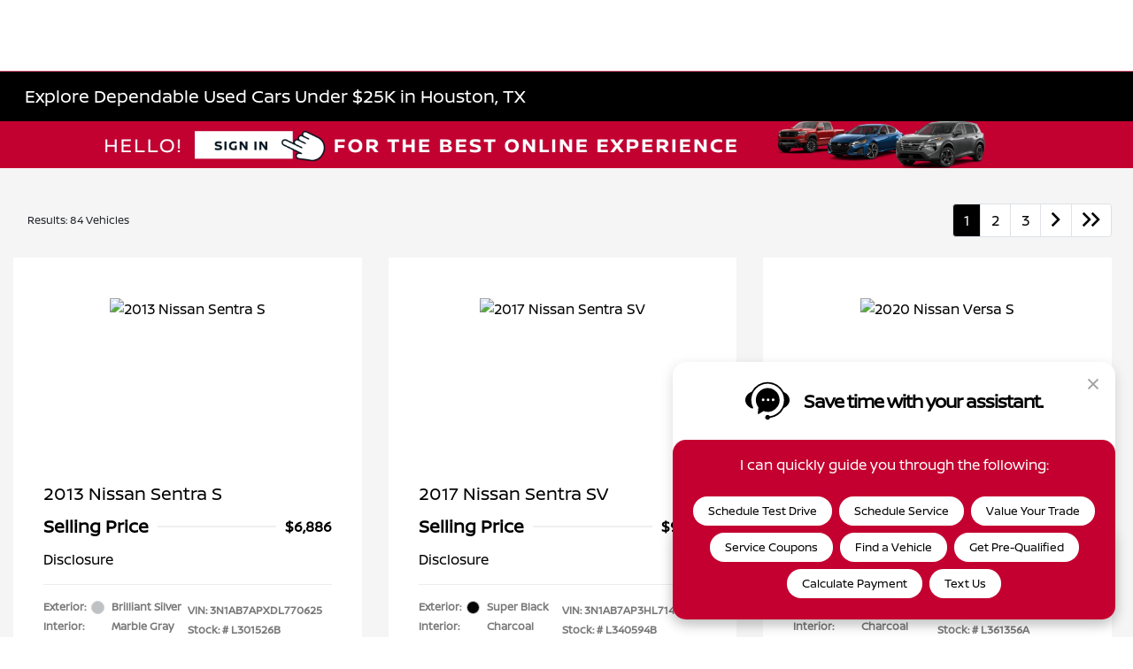

--- FILE ---
content_type: application/javascript
request_url: https://sdk.sister.tv/integrations/index_page.js
body_size: 1237
content:
/**
 * Redirector
 * Created by Ambrose on 5/9/17.
 * redirect to index_page_standard.js || ivana_index.js
 */
var script   = document.createElement("script");
var scriptSrc = 'https://sdk.sister.tv/integrations/index_page_standard.js';

//new player for earthmotorcars & round rock dealerships
if(	window.location.hostname.indexOf('earthmotorcars') !== -1

	|| window.location.hostname.indexOf('cabledahmerkia') !== -1
	|| window.location.hostname.indexOf('cabledahmerind') !== -1
	|| window.location.hostname.indexOf('rossdowning.com') !== -1
	|| window.location.hostname.indexOf('thekeyonline') !== -1
	){
    scriptSrc = 'https://sdk.sister.tv/integrations/ivana_index.js'; // testing iVana
}

if (document.getElementById('sistertech')){
	if (document.getElementById('sistertech').getAttribute("data-integration") === ""){
		var loc = window.location.hostname;
		//loc = loc.split('www.')[1].split('.com')[0];
		loc = loc.split('.')[1];
		if (window.location.hostname.split('.')[2] !== 'com'){
			loc = loc + '-'+window.location.hostname.split('.')[2];
		}

		document.getElementById('sistertech').setAttribute("data-integration",loc);
	}
}

script.src = scriptSrc;    // use this for linked script
document.head.appendChild(script);

--- FILE ---
content_type: application/javascript
request_url: https://sdk.sister.tv/integrations/index_page_standard.js
body_size: 63555
content:
/* global variables */
var vinsLimit = 20;
var traversedVins = [];
/**
 * Standard SRP
 * @constructor
 */
function ThumbnailIntegration() {
	var self = this;

	self.baseEsUrl = 'https://es-data-v2.sister.tv/vehicles/inventory/_search?size=100&q=';
	self.xmlconn_array = [];
	self.srpUtilitiesLoaded = false;
	
	self.vehicleLookupType = 'vin'; // vin or stock_no
	self.ignoreDealerID = false;  // Ignore ProjectID for ES search

	self.modal_iframe_width_max =  (window.innerWidth*0.9)|0;
	self.showModalButtonsOnSmallScreens = 0;
	self.refreshButtonsOnResize = true;

	self.baseImageWidth = 0;
	self.baseImageHeight = 0;
	self.previousVIN = "";
	self.previousVINImgCnt = 0;
	self.tEZTest = 0;
	self.project_id_real = "";
	self.initialPosXY = 60;


	self.pageWidth = 0;
	
	self.buttonStyles = {
		marginLeft: '0px',
		position: 'relative'
	};

	self.vehicleImageCount = {
		total: 0,
		ez360: 0
	};

	// default parameters for player
	self.iframeParameters = {
		header:'false',
		initmode: 'video',
		contact: 'false',
		compactMode:'false',
		galleryMode: 'gallery'
	};


	self.init = function() {
		if (document.body !== undefined && document.readyState === 'complete'){
			self.load_injector();
		} else {
			if (window.addEventListener){
				window.addEventListener( 'load', self.load_injector, false );
			} else if (window.attachEvent){
				window.attachEvent('onload', self.load_injector);
			}
		}
		if(self.srpUtilitiesLoaded == false) {
			self.ez360LoadSRPScript('https://sdk.sister.tv/integrations/global_srp_integrations/utilities/utilities.min.js', function() {
				self.srpUtilitiesLoaded = true;
			});
		}
		/* Check the url of the website to figure out the configs */
		let currentUrl = window.location.href;
        let domain = (new URL(currentUrl));
        domain = domain.hostname;
        var url = new URL(currentUrl);
        self.tEZTest = url.searchParams.get("EZTest");
		// self.ez360PlayerOnSRP("5N1AT3CA1MC823392","dondavisnissan_100424");
	};

	self.load_injector = function() {
		// temporary fix for infinitistuart_dealeron - Nov. 1, 2016
		if( document.getElementById('sistertech').getAttribute('data-integration').trim() === 'INFINITIstuart_dealeron'){
			document.getElementById('sistertech').setAttribute('data-integration', 'infinitistuart_dealeron');
		}
		
		if( document.getElementById('sistertech').getAttribute('data-projectid') === ''
			&& document.getElementById('sistertech').getAttribute('projectid') !== ''
			){
			document.getElementById('sistertech').setAttribute('data-projectid', document.getElementById('sistertech').getAttribute('projectid') );
		}
		
		var injector_script = document.getElementById('sistertech').getAttribute('data-integration').trim() + '.js';
		injector_script = injector_script.replace('%C3%AC' , ''); //%C3 %AC //%C3%AC
		injector_script = injector_script.replace('ì' , ''); //
		self.loadScript('https://sdk.sister.tv/integrations/index_integrations/'+injector_script, self.ready);
		self.appendStyles();
	
	};//inject main script to dealer`s inventory page


    /**
	 *	Callback function of loadScript(), called after Integration has been injected into page, and get the VinArray of current page
     * @returns {boolean} - True: vinArray got
     */
	self.ready = function() {

        /**
		 *  File contains all SVGs
         */
		self.getSVGfile('https://medialayer.sister.tv/production/img/icons.svg');

		if(typeof PageDetails === 'undefined' ){
			// console.warn('PageDetails function not available');
			return false;
		}

        /**
		 *  PageDetails() has been injected by loadScript()
         */
		self.pageDetails = new PageDetails();
		// console.log("PageDetails", self.pageDetails);
        /**
		 *  Use screen size to determine if modal media layer should be available
         */
		if( self.pageDetails.showModalButtonsOnSmallScreens ){
			self.showModalButtonsOnSmallScreens = self.pageDetails.showModalButtonsOnSmallScreens; // if we do want listing page modal buttons on mobile screens for this domain
		}

		if( self.pageDetails.ignoreDealerID){
			self.ignoreDealerID = true;
		}

		if( self.pageDetails.libraryId){
			self.libraryId = self.pageDetails.libraryId;
		}

        /**
		 *  Search vehicle by vin or stock number
         */
		if( self.pageDetails.vehicleLookupType ){
			self.vehicleLookupType = self.pageDetails.vehicleLookupType;
		}

		if( self.pageDetails.refreshButtonsOnResize !== undefined ){
			self.refreshButtonsOnResize = self.pageDetails.refreshButtonsOnResize;
		}

		if( self.pageDetails.paintButtonSingle ){
			self.paintButtonSingle = self.pageDetails.paintButtonSingle;
		}
		
		if( self.pageDetails.iframeParameters ){
			for( var p in self.pageDetails.iframeParameters){
				self.iframeParameters[p] = self.pageDetails.iframeParameters[p]; // override defaults for iFrame parameters
			}
		}

        /**
		 * Get all VINs in the current page
         */
		self.vinArray = self.pageDetails.getVinArray();
		//filter out the imgix urls so that we can use it for inifinte list of srp images
		// var objKeys = Object.keys(self.vinArray)
		// for(let i = objKeys.length-1;i >= 0;i--) {
		// 	if(self.vinArray[objKeys[i]]['elements'][0].src !== undefined) {
		// 		console.log(JSON.parse(JSON.stringify(self.vinArray[objKeys[i]]['elements'][0].src)),"CHKD")
		// 		if(self.vinArray[objKeys[i]]['elements'][0].src.includes("imgix")) {
		// 			delete self.vinArray[objKeys[i]];
		// 		}
		// 	}
		// }
		// console.log(self.vinArray, "PageDetails");

		if( self.vinArray != false && Object.keys(self.vinArray).length > 0){
			// console.log('CHK Sent 1');
            /**
			 *  Single elasticsearch query for all VINs on this page AND fire self.parseResults() when complete
             */
			self.esQuery( self.vinArray );
			if(self.timeoutID) {
				// console.log('CHK Sent 2');
				clearTimeout(self.timeoutID);
			}
			return true;
		}
		if(!self.timeoutID){
			// console.log('CHK trying again');
			self.timeoutID = setTimeout(self.ready, 2000);
			return false;
		}
	};


	self.countImages = function(vehicleDoc){
		// logic to decide height of iFrame
		var image_types = {
			'display_pics' : 0, 'spin_detail_pics' : 0, 'detail_pics' : 0, 'spin_pics' : 0
		};

		var imageCount = {
			total: 0,
			ez360: 0
		};
		
		for( var picType in image_types ){ // first check what exists and add it to array
				
			if(picType !== 'display_pics'){
				imageCount.ez360 += image_types[picType];
			}
			if (vehicleDoc[picType] && vehicleDoc[picType].length > 0 && vehicleDoc[picType][0] !== '') {
				image_types[picType] = vehicleDoc[picType].length;
				imageCount.total += image_types[picType];
			}
			break; // stop once it finds images
		}
		//console.log(vehicleDoc);
		if(imageCount.total == 0 && vehicleDoc['third_party_pics'] !== undefined){
			imageCount.total += vehicleDoc['third_party_pics'].length;
		}
		return imageCount;
	};// only checks if this single vehicle has EZ360 pics,

      /**
       * Display Image replacing
       * @param results - xmlConn.responseText in JSON format
       */
	self.parseResults = function(results){
		// vehicleLookupType // vin
		var resultsArray = results['hits']['hits'];
		// console.log("EZ360LG2 Parse", results);
		if (resultsArray.length > 0){
			// console.log("Nilesh Parse inside If 1", resultsArray);
			for ( var vehicle = 0; vehicle < resultsArray.length; vehicle++){
				// console.log("Nilesh Parse inside For 1", resultsArray);
                /**
                 * Put vehicle`s vin and projectID into vinArray
                 */
                var targetVehicleID = resultsArray[ vehicle ]['_source'][self.vehicleLookupType];
                var sourceVehicleDoc = resultsArray[ vehicle ]['_source'];
				if(self.vinArray[targetVehicleID]){
					// console.log("Nilesh Parse inside If 2", sourceVehicleDoc);
					self.vinArray[targetVehicleID]['projectID'] = sourceVehicleDoc['project_id'];
					self.vinArray[targetVehicleID]['vin'] = sourceVehicleDoc['vin'];

                    /**
					 * Check if any category of image exists (display_pics || spin_pics || spin_detail_pics || detail_pics || third_party_pics)
                     */
                    var returnedImages = self.returnImage(sourceVehicleDoc);
					if( returnedImages && returnedImages.length > 0){
						var vehicleImageUrls = returnedImages;
						//this should always be an array
						// console.log(vehicleImageUrls, "Rahul Pics")
						self.vinArray[ targetVehicleID]['src'] = vehicleImageUrls;
					}

                    /**
					 *  Consider restrictions on showing vehicle
                     */
					if( self.pageDetails.displayRestrictions ){
						//TODO not working properly
                        /**
						 *  Skip this VIN if no EZ360 images
                         */
						if(	self.pageDetails.displayRestrictions.contentType
							&& self.pageDetails.displayRestrictions.contentType === 'ez360'
							&& self.countImages(sourceVehicleDoc).ez360 === 0
							){
							continue;
						}

                        /**
						 * Restriction for If no video, don`t process this vehicle
                         */
					if(self.pageDetails.displayRestrictions.contentType
							&& self.pageDetails.displayRestrictions.contentType === 'video'
							&& !sourceVehicleDoc.fullmo_sis // fullmo video
							&& !sourceVehicleDoc.pic2vid_en_US // pic2vid video
							){
							continue;
                        }
						
						// vehicle must match new/used display restriction
						if(	self.pageDetails.displayRestrictions.vehicleNewUsed
							&& sourceVehicleDoc.new_used.toLowerCase() != self.pageDetails.displayRestrictions.vehicleNewUsed
							){
							// console.log(sourceVehicleDoc.new_used.toLowerCase()+'/'+self.pageDetails.displayRestrictions.vehicleNewUsed);
							continue; // skip this VIN if fails new/used test
						}



					} // END display restrictions

					// check if video exists
					if (sourceVehicleDoc['fullmo_sis'] && sourceVehicleDoc['fullmo_sis'].length > 0) {
						self.vinArray[ targetVehicleID ]['fullmo_sis'] = sourceVehicleDoc['fullmo_sis'];
						self.vinArray[ targetVehicleID ]['imageCount'] = self.countImages( sourceVehicleDoc ).total; // count images for gallery height
					}
					if (sourceVehicleDoc['pic2vid_en_US'] && sourceVehicleDoc['pic2vid_en_US'].length > 0) {
						self.vinArray[ targetVehicleID ]['pic2vid_en_US'] = sourceVehicleDoc['pic2vid_en_US'];
						self.vinArray[ targetVehicleID ]['imageCount'] = self.countImages( sourceVehicleDoc ).total; // count iamges for gallery height
					}
					
					// check if spinit exists
					if ( sourceVehicleDoc['spin_pics'] && sourceVehicleDoc['spin_pics'].length > 0) {
						self.vinArray[ targetVehicleID ]['spinit'] = true;
					}
					
					if ( sourceVehicleDoc['interior_panorama']
						&& sourceVehicleDoc['interior_panorama'].length > 0
						&& sourceVehicleDoc['interior_panorama'][0].length > 0
						) {
						self.vinArray[ targetVehicleID ]['interior_panorama'] = sourceVehicleDoc['interior_panorama'][0];
						self.vinArray[ targetVehicleID ]['imageCount'] = self.countImages( sourceVehicleDoc ).total; // count iamges for gallery height
					}

					if(sourceVehicleDoc['close_up_pics'] !== undefined){
						self.vinArray[ targetVehicleID ]['close_up_pics'] = sourceVehicleDoc['close_up_pics'];
					}
				
				} else {
					// console.log( vehicle + ' / ' + self.vehicleLookupType + ' / ' + targetVehicleID + ': skipped');
				}
			}
		}
		

		if( self.pageDetails.sisterMods ){
			self.pageDetails.sisterMods(self.vinArray);
		}

        /**
         * Image replacing
		 * swap images using custom script for specific project/dealer
         */
		self.swapImages(self.vinArray );
		// console.log(self.vinArray,"times...")
		/* test the iframe with the VDP you can actually use this place to add the button to the SRP CNG*/

		if( self.showModalButtonsOnSmallScreens === 1
			|| (
				window.screen.width > 500
				&& window.screen.height > 500
				&& ( document.body.offsetWidth > 500 || window.innerWidth > 500 )
				&& ( document.body.offsetHeight > 500 || window.innerHeight > 500 )
				)
			){
			self.paintButtons(self.vinArray); // place video button on top of each thumbnail. The button is clickable to pop open modal window
		} else {
			//console.log('Don\'t paint buttons on small screens');
		}

		if( self.refreshButtonsOnResize == true ){
			
			//console.log('self.refreshButtonsOnResize: ' + self.refreshButtonsOnResize);
			var refresh = function(){
				self.removeButtons(self.vinArray);
				
				if( self.showModalButtonsOnSmallScreens === 1
				|| (
					window.screen.width > 500
					&& window.screen.height > 500
					&& document.body.offsetWidth > 500
					&& ( document.body.offsetHeight > 500 || document.documentElement.offsetHeight > 500)
					)
				){
					self.paintButtons(self.vinArray); // place video button over of each thumbnail. The button is clickable to pop open modal window
				}
			
				// console.log(window.screen.width + ', ' + window.screen.height + ',' + document.body.offsetWidth + ',' + document.body.offsetWidth);	
			
			};
			
			window.addEventListener('orientationchange', function(){
				window.setTimeout(refresh, 250);
			}, false );
			window.addEventListener('resize', refresh, false );
		}

	};

      /**
       * Do ElasticSearch for vinArray and parseResults
       * @param vinArray - vin-object pairs
       */
	self.esQuery = function(vinArray) {
		self.vinArray = vinArray; // this allows vinArray argument to come from outside ThumbnailIntegration()
		self.project_id = document.getElementById('sistertech').getAttribute('data-projectid');
		self.project_id = self.project_id.replace('%E2%80%9C' , ''); //cleanup
		self.project_id = self.project_id.replace('%22' , ''); //%E2%80%9Cmp11439_052816%22

		var queryStringProjectIDs = ''; // parse string of comma-separated project ids, if necessary
		var project_id_array = self.project_id.split(',');
		for (var i = 0; i< project_id_array.length ; i++ ){
			if( project_id_array[i].trim().length > 0){
				queryStringProjectIDs += ' project_id:' + project_id_array[i].trim() + ' OR';
			}
		}
		queryStringProjectIDs = queryStringProjectIDs.substr(0 , (queryStringProjectIDs.length - 3) ); // drop the final " OR"
		
		var queryStringVINs = '';
		for (var vin in vinArray){
			if( vin.trim().length > 0){
                /**
				 * self.vehicleLookupType could be vin or stock_no
                 * @type {string}
                 */
				queryStringVINs += ' '+ self.vehicleLookupType +':' + vin + ' OR';
			}
		}		
		queryStringVINs = queryStringVINs.substr(0 , (queryStringVINs.length - 3) ); // drop the final " OR"
		// console.log("EZ360LG QS VA", queryStringVINs, vinArray);
		// add this if statement for some website that the VDP and SRP using the same head
		if(queryStringVINs !== ''){
			var searchUrl = self.baseEsUrl + '(' + queryStringProjectIDs + ') AND (' + queryStringVINs + ')';
			if( self.project_id == "holmanauto120821" ) {
				searchUrl = self.baseEsUrl + 'library_id:202107091519 AND (' + queryStringVINs + ')';
			}

			if( document.getElementById('sistertech').getAttribute('data-libraryid') &&  document.getElementById('sistertech').getAttribute('data-libraryid') != 'false'){
				if(self.project_id == "birchvw_01132021" || document.getElementById('sistertech').getAttribute('data-projectid') === 'birchvw_01132021') {
					self.libraryId = document.getElementById('sistertech').getAttribute('data-projectid').trim();
					searchUrl = self.baseEsUrl + 'project_id:'+self.project_id+' AND (' + queryStringVINs + ')';
				}
				else {
					// integration uses libraryId
					self.libraryId = document.getElementById('sistertech').getAttribute('data-libraryid').trim();
					searchUrl = self.baseEsUrl + 'library_id:'+self.libraryId+' AND (' + queryStringVINs + ')';	
				}
			}
			else{
				if(self.pageDetails.libraryId){
					searchUrl = self.baseEsUrl + 'library_id:'+self.libraryId+' AND (' + queryStringVINs + ')';
				}
			}

			//special case again for cleveland motorsports
			if( self.project_id == "clvmts_newpreown" ){
				searchUrl = self.baseEsUrl + 'library_id:20201208_1224 AND (' + queryStringVINs + ')';
			}

			/**
			 *  If not use projectID in ES query
			 */
			if( self.ignoreDealerID){
				searchUrl = self.baseEsUrl + '(' + queryStringVINs + ')';
			}

			if( self.project_id == "cotychv_evsdirect" ) {
				self.libraryId = "20210302_1120";
				searchUrl = self.baseEsUrl + 'library_id:'+self.libraryId+' AND (' + queryStringVINs + ')';
			}
			
			if( self.project_id == "galpinvolkswagen_011022") {
				self.libraryId = "20210202_1915";
				searchUrl = self.baseEsUrl + 'library_id:'+self.libraryId+' AND (' + queryStringVINs + ')';
			}

			// console.log(searchUrl,"CHK Search")
			self.xmlConn = {};

			if (window.XDomainRequest){ self.xmlConn = new XDomainRequest(); } 
			else if (window.XMLHttpRequest){ self.xmlConn = new XMLHttpRequest(); } 
			else { self.xmlConn = new ActiveXObject('Microsoft.XMLHTTP'); }
			if(window.XDomainRequest) {
				self.xmlConn.onload = function() {
					self.parseResults( JSON.parse( self.xmlConn.responseText ) );
				};
			} else if (window.XMLHttpRequest){
				self.xmlConn.onreadystatechange = function(){
					if (self.xmlConn.readyState === 4){
						if (self.xmlConn.status === 200){
							self.parseResults( JSON.parse( self.xmlConn.responseText ) );
						}
					}
				};
			}

			//console.log("EZ360LG SU", searchUrl);
			self.xmlConn.open('GET', searchUrl, true);
			self.xmlConn.send();
		}
	};


    /**
	 * Paint White Button, could be disabled by overwrite
     * @param vin
     * @param vinObject - the DOM object container correspond to the vin of the vehicle
     */
	self.paintButtonSingle = function( vin, vinObject ) {
	};//END paint button single


    /**
	 * Paint buttons for listing page
     * @param vinArray
     */
	self.paintButtons = function( vinArray ) {
		// console.dir(JSON.parse(JSON.stringify(vinArray)));
		
		for (var vin in vinArray){
			if( typeof vinArray[vin]['elements'] === 'object' ){
				for (var e = 0; e < vinArray[vin]['elements'].length; e++){
					// requires the project ID from the ES search result
					// || vinArray[vin]['interior_panorama']
					if( self.vinArray[vin].projectID
						&& (vinArray[vin]['fullmo_sis'] || vinArray[vin]['pic2vid_en_US'] || vinArray[vin]['spinit'])
					){
						if( vinArray[vin].src === undefined ){
							//console.dir(vinArray[vin]['elements'][e]);
						}
						//vinArray[vin]['elements'][i].src = vinArray[vin]['src'][i];
						
						// check if target image element has a src, otherwide button would paint over empty div and look bad
						// if no src, use nextSibling as target to place button on top of
						// this is a rare cases when there's a video to play, but no image used to replace 
						//console.log( vinArray[vin]['elements'][e].tagName + ', ' + vinArray[vin]['elements'][e].src);
						if( vinArray[vin]['elements'][e] && vinArray[vin]['elements'][e].tagName === 'IMG'
							&& (vinArray[vin]['elements'][e].src === undefined || vinArray[vin]['elements'][e].src === '' )
							){
							vinArray[vin]['elements'][e] = vinArray[vin]['elements'][e].nextSibling;
						}
						
						if( vinArray[vin]['elements'][e] ){
							//console.log(vin + ': (w,h) ' + vinArray[vin]['elements'][e].clientWidth + ', ' + vinArray[vin]['elements'][e].clientHeight);
							var button = self.paintButtonSingle( vin , vinArray[vin]['elements'][e] );			
							
							// in cases where website uses a custom button 
							if( button && self.pageDetails.paintButtonSingle ){
								(function(vin) { // create closure
									button.addEventListener('click' , function(e){
										sister_disabledEventPropagation(e);
										self.showMediaLayer( vin , self.vinArray[vin].projectID);
									} , false);
								}(vin));
							}

						}
					}
				}
			} // END if typeof vinArray[vin]['elements'] == 'object'
		}
	};

      /**
       * Remove white button for specified vin
       * @param vin
       * @param vinObject
       */
	self.removeButtonSingle = function(vin, vinObject){
		if( vinObject.parentNode.getElementsByClassName && vinObject.parentNode.getElementsByClassName('sister_svg')[0] ){
			var button = vinObject.parentNode.getElementsByClassName('sister_svg')[0].parentNode;
			if( button ){
				button.parentNode.removeChild( button );
			}
		}
	};

      /**
       * Removes white button
       * @param vinArray - Array of vins or 'all'
       * @returns {boolean}
       */
	self.removeButtons = function(vinArray){
		if( vinArray === 'all' ){
			var targets = document.getElementsByClassName('sister_svg');
			if(targets.length > 0){
				for(var i=0; i < targets.length; i++ ){
					targets[i].parentNode.removeChild( targets[i] );
				}
			}
			
			// check if we need to run this again ...
			targets = document.getElementsByClassName('sister_svg');
			if(targets.length > 0){
				self.removeButtons('all'); // run again until all buttons are removed
			}

			return false;
		}
		// if vinArray is an array ...

		for (var vin in vinArray){
			if( vinArray[vin]['fullmo_sis'] || vinArray[vin]['pic2vid_en_US'] || vinArray[vin]['spinit']){
				for (var e = 0; e < vinArray[vin]['elements'].length; e++){
					self.removeButtonSingle(vin, vinArray[vin]['elements'][e]);
				}
			}
		}
	};




	self.showMediaLayer = function (vin, project_id) {
		//console.log('vin: ' + vin + ', project_id:' + project_id);
		var modalContainer = document.createElement('div');
		modalContainer.style.height = document.body.offsetHeight + 'px';
		modalContainer.className = 'sister_modal';
		
		document.getElementsByTagName('body')[0].appendChild(modalContainer);
		
		if ( 'ontouchstart' in document.documentElement ) {
			modalContainer.addEventListener('touchend', function(event){
				self.sister_close(event); //
			});
		}
		
		if(window.navigator.msPointerEnabled){
			modalContainer.addEventListener('MSPointerDown', function(event){
				self.sister_close(event); //
			});
		}
		
		modalContainer.addEventListener('click', function(event){
			self.sister_close(event); //
		});
	
		window.addEventListener('keyup', function(event){
			//console.dir(event);
			var code = (event['keyCode'] ? event['keyCode'] : event['which']);
			if(code === 27){ // escape key
				self.sister_close(event); //console.log('closing with escape');
			}
		});

		self.injectiframe(vin, project_id, modalContainer, 99, self.iFrameParameters ); // add iframe it to modal popup

	};



	self.injectiframe = function(vin, project_id, container, instance, parameters){
		//console.log('vin: ' + vin + ', project_id: ' + project_id);
		var width = Number(container.offsetWidth); // works in iOS
		//var width = jq(container).width(); // jquery style //console.log('width: ' + jq(container).width());
		if( width > self.modal_iframe_width_max ){
			width = self.modal_iframe_width_max;
		}
		
		var height_additional = 120; // default for smallest 1 gallery row
		
		if(width > 460){
			height_additional = 129; // compensate for svg icons
		}

		if(width > 551){
			height_additional = 140; // compensate for svg icons
		}

		/* maybe useful in certain case?
		var rows = Math.floor(self.vinArray[vin].imageCount / 6);
		if( window.screen.height > 800 ){ // modal overlay instance AND only if screen is large enough
			height_additional += ( rows * 70); // tall enough to show 3 more gallery rows (4 gallery rows total)
		}
		*/
		//console.log( 'images: ' + self.vinArray[vin].imageCount + ', rows: ' + rows + ', additional height:' + height_additional );
		var iframeWidth = width;
		var iframeHeight = Math.floor(width * 9/16 + height_additional);
		//console.log('height_additional: ' + height_additional + ', iframeHeight: ' + iframeHeight);
		if( parameters && Object.keys( parameters ).length > 0){ // override default parameters
			for( var p in parameters){
				if(self.iframeParameters[p]){
					self.iframeParameters[p] = parameters[p];
				}
			}
		}

		//build iframe URL parameter query string
		var ParametersQueryString = '';
		for( p in self.iframeParameters ){
			ParametersQueryString += '&'+ p + '=' + self.iframeParameters[p];
		}
		// console.log('EZ360LG iframeWidth: ' + iframeWidth);
		// reference to 
		var iframeCode = '<div class="sister_iframe"><svg id="modal_button" role="img" viewBox="0 0 100 70" class="svg"><use xlink:href="'+window.location.href
			.replace(window.location.hash, '')+'#iconClose" /></svg><iframe style="position: relative; z-index:1; display: inline-block; height:' + iframeHeight + 'px;" id="mliframe_'+instance+'" scrolling="no" src="https://demos.sister.tv/qa/ivana_player/index.html?projectid=' + project_id + '&vin=' + self.vinArray[vin]['vin'] + ParametersQueryString + '" frameborder="0" height="' + iframeHeight + '" width="' + iframeWidth + '"></iframe></div>';
		container.style.padding = 0;
		container.innerHTML = iframeCode;
		container.getElementsByClassName('sister_iframe')[0].style.left = Math.floor( (Number(document.getElementsByTagName('body')[0].offsetWidth) - Number(width)) / 2 ) + 'px';
		//console.log('body width: ' + Number(document.getElementsByTagName('body')[0].offsetWidth) + ', width: ' + Number(width) + ', left: ' + container.getElementsByClassName('sister_iframe')[0].style.left);
		self.resizer(container, document.getElementById('mliframe_'+instance)); // resize now to check placement
		

		if(document.addEventListener !== false){// check for addEventListener support

			if ( 'ontouchstart' in document.documentElement ) {
				// console.log('modal_button: using addEventListener(\'touchend\')');
				document.getElementById('modal_button').addEventListener('touchend', function(event){
					console.log('closing with touch');
					self.sister_close(event);
				});
			} else if(window.navigator.msPointerEnabled){
				// console.log('modal_button: using addEventListener(\'MSPointerDown\')');
				document.getElementById('modal_button').addEventListener('MSPointerDown', function(event){
					console.log('closing with MSPointerDown');
					self.sister_close(event);
				});
			} else {
				// console.log('modal_button: using addEventListener(\'click\')');
				document.getElementById('modal_button').addEventListener('click', function(event){
					// console.log('closing with click');
					self.sister_close(event);
				});
			}
		} else {
			// console.log( 'modal_button: document.addEventListener is not supported' );
		}
		
		
		window.addEventListener('resize', function(){ // set resize event for each instance of mediaLayer
			self.resizer(container, document.getElementById('mliframe_'+instance));
		});


		if('onorientationchange' in window) {
			window.addEventListener('orientationchange', function() {
				self.resizer(container, document.getElementById('mliframe_'+instance));
			}, false);
		}

	};


	self.resizer = function(container, iframe){
		// use screen size to determine if modal media layer should be available
		
		if(iframe){
			container.getElementsByClassName('sister_iframe')[0].style.top = 50 + 'px'; // allow some space at top of screen

			// close modal overlay if screen is too small ...

			var width = window.innerWidth; // width of screen
			if( window.screen.width < width){
				width = window.screen.width;
			}

			if( width > self.modal_iframe_width_max ){
				width = self.modal_iframe_width_max; // maximum width of modal media layer
			}
			var height_additional = 120; // default for smallest 1 gallery row
			
			if(width > 460){
				height_additional = 129; // compensate for svg icons
			}

			if(width > 551){
				height_additional = 140; // compensate for svg icons
			}

			/*
			var rows = Math.floor(self.vinArray[vin].imageCount / 6);
			if( window.screen.height > 800  && window.innerHeight > 800){ // modal overlay instance AND only if screen is large enough
				height_additional += ( rows * 70); // tall enough to show all the gallery rows
			}
			*/
			
			
			var height = Math.floor(width * 9/16 + height_additional); // 135 is the height of media layer's player_navigation div at smallest size
			if( window.innerHeight < height){
				height = window.innerHeight;
				width = Math.ceil( height - height_additional / 9/16 ); // update width based on revised height
			}
			//console.log('width: ' + width);
			
			var iframeHeight = Math.floor(width * 9/16 + height_additional );
		
			if( window.screen.height < height){
				height = Number(window.screen.height); // get smallest measure of visitor's screen
				width = Math.ceil( (height - height_additional) / 9/16 ); // update width based on revised height
			}

			if( width > self.modal_iframe_width_max ){
				width = self.modal_iframe_width_max; // maximum width of modal media layer
			}
			

			if(height < 500){
				container.getElementsByClassName('sister_iframe')[0].style.top = 0 + 'px'; // move to top for shallow screens
			}


			iframe.width = width + 'px';
			iframe.height = height + 'px'; //height of navigation buttons + gallery
			
			// update iframe inline style parameters
			iframe.style.width = width + 'px';
			iframe.style.height = height + 'px'; //height of navigation buttons + gallery (2 rows of thumbs) - 153 shows 1 row -- 153 = 4 rows


			//console.log('body width: ' + Number(document.getElementsByTagName('body')[0].offsetWidth) + ', width: ' + width);
			container.getElementsByClassName('sister_iframe')[0].style.left = Math.floor( (Number(window.innerWidth) - Number(width)) / 2 ) + 'px'; // center iframe on screen
			container.getElementsByTagName('iframe')[0].style.height = height + 'px';
			container.getElementsByTagName('iframe')[0].height = height + 'px';
		}
	};




	self.sister_close = function(event){
		// console.log('running sister_close ...');
		sister_disabledEventPropagation(event); // prevent same event (click/touch) from working on layer below (modal background)console.log('closing ...' + event);
		var modal = document.getElementsByClassName('sister_modal')[0];
		// console.log('removing modal' );
		if(modal && modal.parentNode){
			modal.parentNode.removeChild(modal);
			// console.log('modal removed' );
		} else {
			// console.log('undefined: document.getElementsByClassName(\'sister_modal\')[0]');
		}
	};



	self.returnImage = function(src) {
		/* In this case we are sending the list of images under same VIN and called consecutively */
		if(typeof EZ360_ARGS != 'undefined' && EZ360_ARGS.isSRPCarousel == true) {
			iSRPimagesArray = [];

			if (src['spn_srp_image'] && EZ360_ARGS.activateHotspotSRP == "1"){
				if ((src['spn_srp_image'].includes("ez360") || src['spn_srp_image'].includes("sistertech") || src['spn_srp_image'].includes("icontent-uploaded"))){
					iSRPimagesArray.push(src['spn_srp_image'].replace('http://','https://'));
				}
			}
			// force https if sistertech content
			if (src['display_pics'].length > 0 && (src['display_pics'][0].includes("ez360") || src['display_pics'][0].includes("sistertech") || src['display_pics'][0].includes("icontent-uploaded"))){
				src['display_pics'].forEach(element => {
					iSRPimagesArray.push(element.replace('http://','https://'));
				});
				return iSRPimagesArray;
			}

			if (src['spin_pics']){
				if (src['spin_pics'].length > 0){
					if (src['spin_pics'][0].length > 0 && (src['spin_pics'][0][0].includes("ez360") || src['spin_pics'][0][0].includes("sistertech") || src['spin_pics'][0].includes("icontent-uploaded"))){
						src['spin_pics'][0].forEach(element => {
							iSRPimagesArray.push(element.replace('http://','https://'));
						});
						return iSRPimagesArray;
					}
				}
			}

			if (src['spin_detail_pics']){
				if (src['spin_detail_pics'].length > 0){
					if (src['spin_detail_pics'][0].length > 0 && (src['spin_detail_pics'][0][0].includes("ez360") || src['spin_detail_pics'][0][0].includes("sistertech") || src['spin_detail_pics'][0].includes("icontent-uploaded"))){
						src['spin_detail_pics'][0].forEach(element => {
							iSRPimagesArray.push(element.replace('http://','https://'));
						});
						return iSRPimagesArray;
					}
				}
			}

			if (src['detail_pics']){
				if (src['detail_pics'].length > 0 && (src['detail_pics'][0].includes("ez360") || src['detail_pics'][0].includes("sistertech") || src['detail_pics'][0].includes("icontent-uploaded"))){
					src['detail_pics'].forEach(element => {
						iSRPimagesArray.push(element.replace('http://','https://'));
					});
					return iSRPimagesArray;
				}
			}
		}
		else {
			// force https if sistertech content
			// console.log(src['spn_srp_image'],src['display_pics'],"fixing", self.project_id,"CNG SRP");
			let exceptions = (self.project_id == "dupagechryslerdodgejeepram_062821");
			if ((exceptions && src['spn_srp_image']) || src['spn_srp_image'] && typeof EZ360_ARGS != 'undefined' && EZ360_ARGS.activateHotspotSRP == "1"){
				if ((src['spn_srp_image'].includes("ez360") || src['spn_srp_image'].includes("sistertech") || src['spn_srp_image'].includes("icontent-uploaded"))){
					return [src['spn_srp_image'].replace('http://','https://')];
				}
			}

			if (src['display_pics']){
				if (src['display_pics'].length > 0 &&  (src['display_pics'][0].includes("ez360") || src['display_pics'][0].includes("sistertech") || src['display_pics'][0].includes("icontent-uploaded"))){
					return [src['display_pics'][0].replace('http://','https://')];
				}
			}

			if (src['spin_pics']){
				if (src['spin_pics'].length > 0){
					if (src['spin_pics'][0].length > 0 && (src['spin_pics'][0][0].includes("ez360") || src['spin_pics'][0][0].includes("sistertech") || src['spin_pics'][0].includes("icontent-uploaded"))){
						return [src['spin_pics'][0][0].replace('http://','https://')];
					}
				}
			}

			if (src['spin_detail_pics']){
				if (src['spin_detail_pics'].length > 0){
					if (src['spin_detail_pics'][0].length > 0 && (src['spin_detail_pics'][0][0].includes("ez360") || src['spin_detail_pics'][0][0].includes("sistertech") || src['spin_detail_pics'][0].includes("icontent-uploaded"))){
						return [src['spin_detail_pics'][0][0].replace('http://','https://')];
					}
				}
			}

			if (src['detail_pics']){
				if (src['detail_pics'].length > 0 && (src['detail_pics'][0].includes("ez360") || src['detail_pics'][0].includes("sistertech") || src['detail_pics'][0].includes("icontent-uploaded"))){
					return [src['detail_pics'][0].replace('http://','https://')];
				}
			}
		}
		return null;
	};


	self.getSVGfile = function(file){
        var xmlconn = undefined;

	    if( document.getElementsByClassName('svg-defs').length > 0 ){ // check if already on page
			return;
		}
		var div = document.createElement('div');
		div.className = 'svg-defs';
		div.style.display = 'none';
		document.body.insertBefore(div, document.body.childNodes[0]); //console.log(file + ' loaded');
		if (window.XDomainRequest){ xmlconn = new XDomainRequest(); } // IE 7, 8, 9
		else if (window.XMLHttpRequest){ xmlconn = new XMLHttpRequest(); } 
		else { xmlconn = new ActiveXObject('Microsoft.XMLHTTP'); } // IE 5, 6

		if(window.XDomainRequest) { // IE 7, 8, 9
			xmlconn.onload = function() {
				div.innerHTML = xmlconn.responseText; // place svg inline
			};
		} else if (window.XMLHttpRequest){
			xmlconn.onreadystatechange=function(){
				if (xmlconn.readyState === 4){
					if (xmlconn.status === 200){
						div.innerHTML = xmlconn.responseText; // place svg inline
					}
				}
			};
		}
		//console.log( file );
		xmlconn.open('GET', file, true);
		xmlconn.send();
	};


	self.appendStyles = function(){
		if( document.getElementById('sister-styles') ){ // check if already on page
			return;
		} // END if not already on page
		var styleCode = document.createElement('style');
		styleCode.id = 'sister-styles';
		styleCode.innerHTML = 'html{height:100%;} use{pointer-events: none;} .sister_iframe{width: auto; height: auto; max-width:'+ self.modal_iframe_width_max +'px; position: fixed; z-index: 1;} .sister_iframe svg{cursor: pointer; position: absolute; z-index:10; height: 50px; width: 50px; top:0; right:0; fill: rgb(255,255,255); fill: rgba(255,255,255,.5);}.sister_iframe svg:hover{fill: rgba(255,255,255, 1);} .sister_modal{top: 0; left: 0; bottom: 0; min-height: 10000px; height: 100%; width: 100%; background-color: #000000; background-color: rgba(0,0,0,0.8); text-align: center; position: fixed; z-index: 9000000;} .sister_modal .sister_iframe{ top: 50px; width: auto; background-color: #ffffff; box-shadow: 0px 0px 20px #000;} .sister_modal .sister_iframe iframe{ top: 0px;} .sister_svg {opacity: 0.7; filter=\'alpha(opacity=0.7)\';} .sister_svg:hover{opacity: 1 !important; filter=\'alpha(opacity=1)\' !important;}';
		var pageHead = document.head || document.getElementsByTagName('head')[0];
		pageHead.appendChild(styleCode);
	};

    /**
	 * Get Script Content from Url and insert at the first line of <head> wrapped with <script></script>
     * @param {string} url - the Url of Script to be loaded
     * @param {function} callback - ready()
     */
	self.loadScript = function(url,callback){ // parse javascript file and inject code inline

		var xmlconn = undefined;

		if(!url || !(typeof url === 'string')){
			return;
		}
		if( document.getElementById('sister-script') ){ // check if already on page
			if (callback){callback();}
			return;
		}

		//Not exist then create
		var script = document.createElement('script');
		script.id = 'sister-script';

		//For different browser, setup HTTP Request
		if (window.XDomainRequest){ xmlconn = new XDomainRequest(); } // IE 7, 8, 9
		else if (window.XMLHttpRequest){ xmlconn = new XMLHttpRequest(); } 
		else { xmlconn = new ActiveXObject('Microsoft.XMLHTTP'); } // IE 5, 6

		if(window.XDomainRequest) { // IE 7, 8, 9
			xmlconn.onload = function() {
				script.innerHTML = xmlconn.responseText; // place svg inline
				document.body.insertBefore(script, document.body.childNodes[0]); //console.log(file + ' loaded');
				if (callback){callback();}
			};
		}
		else if (window.XMLHttpRequest){
			xmlconn.onreadystatechange = function(){
				//console.log(vlu_obj['xmlhttp'].readyState)
				if (xmlconn.readyState === 4){
					if (xmlconn.status === 200){
						script.innerHTML = xmlconn.responseText; // place svg inline
						document.body.insertBefore(script, document.body.childNodes[0]); //console.log(file + ' loaded');
						if (callback){callback();}
					}
				}
			};
		}

		//console.log( searchUrl );
		xmlconn.open('GET', url, true);	//async as default
		xmlconn.send();

	};


	self.getThumbnailUrl = function( origUrl ) {
		var postHttp = origUrl.split('//')[1];
		var bucket = postHttp.split('/')[0];
		if (bucket.indexOf('sistertech') === -1 && postHttp.split('/')[1].indexOf('sistertech') === -1){
			// console.log('sistertech not found in either domain or root directory');
			return origUrl; // 'sistertech' not found in either domain or root directory
		}
		var urlArray = postHttp.split('/');
		urlArray.shift();
		var fullThumbUrl = 'https://thumbnail.sister.tv/' + bucket.split('.')[0] + '/' + urlArray.join('/').replace('.jpg', '.thumb.jpg');
		//console.log(fullThumbUrl);
		fullThumbUrl = fullThumbUrl.replace('/s3/' , '/'); // fix for URLs with sistertech in root
		// return fullThumbUrl;
		return fullThumbUrl;
	};

	self.ez360PlayerOnSRP = function(vin=null,project_id=null,library_id=null) {
		/* For now launch the iframe with static values to test the scenario but it will be called on button click */
		if(self.tEZTest && self.tEZTest == 1) {
			const iframeContainer = document.createElement("div");
			iframeContainer.classList.add("ez360IframeVDP");
			iframeContainer.style.cssText = "width: 500px;height: 500px;min-height:350px;background-color: white;position: fixed;top: "+self.initialPosXY+"px;left: "+self.initialPosXY+"px;border:1px solid black;z-index:2000;";
			if((window.innerHeight + 30) > self.initialPosXY) {
				self.initialPosXY += 30;
			}
			
			/* header to add the drag point and close */
			const iframeHeader = document.createElement("div");
			iframeHeader.style.cssText = "display:flex;height:30px;background-color: rgb(223, 232, 240);";
			const dragPoint = document.createElement("div");
			dragPoint.style.cssText = "width: 30px;height: 30px;background-color: #000;cursor: move;";
			const dragImg = document.createElement("div");
			dragImg.innerHTML = '<svg fill="#ffffff" viewBox="-3.6 -3.6 43.20 43.20" version="1.1" preserveAspectRatio="xMidYMid meet" xmlns="http://www.w3.org/2000/svg" xmlns:xlink="http://www.w3.org/1999/xlink" stroke="#ffffff" stroke-width="0.00036"><g id="SVGRepo_bgCarrier" stroke-width="0"></g><g id="SVGRepo_tracerCarrier" stroke-linecap="round" stroke-linejoin="round"></g><g id="SVGRepo_iconCarrier"> <title>cursor-hand-grab-line</title> <path d="M28.09,9.74a4,4,0,0,0-1.16.19c-.19-1.24-1.55-2.18-3.27-2.18A4,4,0,0,0,22.13,8,3.37,3.37,0,0,0,19,6.3a3.45,3.45,0,0,0-2.87,1.32,3.65,3.65,0,0,0-1.89-.51A3.05,3.05,0,0,0,11,9.89v.91c-1.06.4-4.11,1.8-4.91,4.84s.34,8,2.69,11.78a25.21,25.21,0,0,0,5.9,6.41.9.9,0,0,0,.53.17H25.55a.92.92,0,0,0,.55-.19,13.13,13.13,0,0,0,3.75-6.13A25.8,25.8,0,0,0,31.41,18v-5.5A3.08,3.08,0,0,0,28.09,9.74ZM29.61,18a24,24,0,0,1-1.47,9.15A12.46,12.46,0,0,1,25.2,32.2H15.47a23.75,23.75,0,0,1-5.2-5.72c-2.37-3.86-3-8.23-2.48-10.39A5.7,5.7,0,0,1,11,12.76v7.65a.9.9,0,0,0,1.8,0V9.89c0-.47.59-1,1.46-1s1.49.52,1.49,1v5.72h1.8V8.81c0-.28.58-.71,1.46-.71s1.53.48,1.53.75v6.89h1.8V10l.17-.12a2.1,2.1,0,0,1,1.18-.32c.93,0,1.5.44,1.5.68l0,6.5H27V11.87a1.91,1.91,0,0,1,1.12-.33c.86,0,1.52.51,1.52.94Z" class="clr-i-outline clr-i-outline-path-1"></path> <rect x="0" y="0" width="36" height="36" fill-opacity="0"></rect> </g></svg>'
			dragPoint.appendChild(dragImg);
			iframeHeader.appendChild(dragPoint);
			const carTitleDiv = document.createElement("div");
			carTitleDiv.style.cssText = "width: 100%;text-align: center;";
			iframeHeader.appendChild(carTitleDiv);

			/* iframe to show the player */
			const iframeEZ360VDP = document.createElement("iframe");
			if(project_id == null) {
				iframeEZ360VDP.src = "https://ivana.sister.tv/models/player-on-srp/index.html?library_id="+library_id+"&vin="+vin;
			}
			else {
				iframeEZ360VDP.src = "https://ivana.sister.tv/models/player-on-srp/index.html?project_id="+project_id+"&vin="+vin;
			}
			
			iframeEZ360VDP.style.cssText = "width:100%;height:100%;border:none;";
			iframeContainer.appendChild(iframeHeader);
			iframeContainer.appendChild(iframeEZ360VDP);

			/* Adding the functionalities of the said iframe */
			let isDragging = false; // Flag to track if dragging is active
			let offsetX, offsetY; // Variables to store the offset between cursor and div

			// Function to handle mouse down on the drag point
			dragPoint.addEventListener("mousedown", (e) => {
				isDragging = true;
				offsetX = e.clientX - iframeContainer.offsetLeft;
				offsetY = e.clientY - iframeContainer.offsetTop;
				document.addEventListener("mousemove", moveDiv);
				document.addEventListener("mouseup", stopDragging);
			});

			// Function to move the div
			function moveDiv(e) {
				if (isDragging) {
					iframeContainer.style.left = `${e.clientX - offsetX}px`;
					iframeContainer.style.top = `${e.clientY - offsetY}px`;
				}
			}

			// Function to stop dragging
			function stopDragging() {
				isDragging = false;
				document.removeEventListener("mousemove", moveDiv);
				document.removeEventListener("mouseup", stopDragging);
			}

			/* Resizing the player div let's take aspect ratio as 16:9 for this example */
			const resizer = document.createElement('div');
			resizer.classList.add("resizer");
			resizer.style.cssText = "width: 10px;height: 10px;background: darkblue;position: absolute;bottom: 0;right: 0;cursor: nwse-resize;"
			let isResizing = false;

			resizer.addEventListener('mousedown', (event) => {
				// console.log('Resizing start...',isResizing);
				isResizing = true;
				aspectRatio = iframeContainer.offsetWidth / iframeContainer.offsetHeight; // Calculate the aspect ratio dynamically
				event.preventDefault(); // Prevent text selection during resizing
			});

			function resizeElement(e) {
				if (!isResizing) return;
				// console.log('Resizing...',isResizing);
				const rect = iframeContainer.getBoundingClientRect();
				const newWidth = event.clientX - rect.left; // Calculate the new width

				let newHeight,totalHeight;
				if((EZ360_ARGS.stripMode == StripMode.rightSide && EZ360_ARGS.playerType == PlayerType.square) || EZ360_ARGS.playerType == PlayerType.squareRightStrip) {
					totalHeight = newWidth * (EZ360_ARGS.ratio * 0.80);
					newHeight = totalHeight*1.18 + 30;
				}
				else if ((EZ360_ARGS.stripMode == StripMode.bottomSide && EZ360_ARGS.playerType == PlayerType.square) || EZ360_ARGS.playerType == PlayerType.squareBottomStrip) {
					totalHeight = newWidth * (EZ360_ARGS.ratio * 1.20);
					newHeight = totalHeight*1.18 + 30;
				}
				else if (EZ360_ARGS.stripMode == StripMode.none) {
					totalHeight = newWidth * (EZ360_ARGS.ratio * 1.00);
					newHeight = totalHeight*1.18 + 30;
				}

				// Apply new dimensions
				iframeContainer.style.width = `${newWidth}px`;
				iframeContainer.style.height = `${newHeight}px`;
			}

			function stopResizing() {
				if (isResizing) {
					isResizing = false;
					// console.log('Mouse released.', isResizing);
				}
			}

			window.addEventListener('mousemove', (event) => {
				resizeElement(event);
			});

			window.addEventListener('mouseup', () => {
				stopResizing();
			});
			/* Handling the iframe issues */
			// Ensure events inside the iframe are also captured
			iframeEZ360VDP.addEventListener('load', () => {
				addIframeEventListeners(iframeEZ360VDP, stopResizing);
			});

			function addIframeEventListeners(iframe, stopResizing) {
				iframe.contentWindow.addEventListener('mouseup', stopResizing);
				iframe.contentWindow.addEventListener('mousemove', (e) => {
					resizeElement(e);
				});
			}

			/* close button to close the iframe */
			/* Append Close Button */
			const closeIframeContainer = document.createElement("span");
			closeIframeContainer.id = "EZ360-close-iframe-player";
			closeIframeContainer.style.cssText =
			 `position: absolute;
			  color: black;
			  font-weight: bold;
			  background-color: white;
			  width: 30px;
			  height: 30px;
			  right: -15px;
			  line-height: 28px;
			  border-radius: 50%;
			  text-align: center;
			  font-size: 18px;
			  cursor: pointer;
			  top: -20px;
			  z-index: 100000;
			  border: 1px solid black;`;
			closeIframeContainer.innerText = "x";
			iframeContainer.appendChild(closeIframeContainer);
			
			function fnCloseIframePlayer() {
				iframeContainer.parentElement.removeChild(iframeContainer);
			}
			closeIframeContainer.onclick = fnCloseIframePlayer;

			iframeContainer.appendChild(resizer);
			document.body.appendChild(iframeContainer);
			
			/* alter the size of the iframe */
			window.addEventListener("message", (event) => {
				const data = event.data;
				// console.log("Message received from iframe:", data);
				if(typeof EZ360_ARGS != 'undefined' && data.func == "getPlayerDynamicData" && data.ez360Data.vin == vin) {
					EZ360_ARGS.ratio = data.ez360Data.ratio;
					self.project_id_real = data.ez360Data.project_id_real;
					const carName = data.ez360Data.year + " " + data.ez360Data.make + " " + data.ez360Data.model + " " + data.ez360Data.trim;
					carTitleDiv.innerHTML = carName;
					if(EZ360_ARGS.layoutType === 'mobile'){
						totalWidth = JSON.parse(JSON.stringify(iframeContainer.clientWidth));
						totalHeight = totalWidth * (EZ360_ARGS.ratio / 2);

						if(window.innerHeight / EZ360_ARGS.ratio <= window.innerWidth){
							EZ360_ARGS.mobileLandscape = true;
							mobilePart.style.display = "none";
							mobileLandscapePart.style.display = "flex";
							iframeContainer.style.height = totalHeight + "px";
							iframeContainer.style.width = "100%";
						}
						else{
							mobilePart.style.display = "block";
							mobileLandscapePart.style.display = "none";
							EZ360_ARGS.mobileLandscape = false;
							iframeContainer.style.height = totalHeight * 2 + "px";
							iframeContainer.style.width = "100%";
						}
					}
					else{
						/* If showcasing this to a client using the gear assuming we don't resort to iframe*/
						let insertPointWidth = JSON.parse(JSON.stringify(iframeContainer.clientWidth));

						if((EZ360_ARGS.stripMode == StripMode.rightSide && EZ360_ARGS.playerType == PlayerType.square) || EZ360_ARGS.playerType == PlayerType.squareRightStrip) {
							totalWidth = insertPointWidth;
							totalHeight = totalWidth * (EZ360_ARGS.ratio * 0.80);
							iframeContainer.style.height = totalHeight*1.18 + 30 + "px";
						}
						else if ((EZ360_ARGS.stripMode == StripMode.bottomSide && EZ360_ARGS.playerType == PlayerType.square) || EZ360_ARGS.playerType == PlayerType.squareBottomStrip) {
							totalWidth = insertPointWidth;
							totalHeight = totalWidth * (EZ360_ARGS.ratio * 1.20);
							iframeContainer.style.height = totalHeight*1.18 + 30 + "px";
						}
						else if (EZ360_ARGS.stripMode == StripMode.none) {
							totalWidth = insertPointWidth;
							totalHeight = totalWidth * (EZ360_ARGS.ratio * 1.00);
							iframeContainer.style.height = totalHeight*1.18 + 30 + "px";
						}
					}
					// console.log("Message received from iframe:", data);
				}
			});
        }
	}

     /**
      * Image replacing
      * @param vinArray - the (vin : object) pairs
      */
      //TODO ti.vinArray vs ti.pageDetails.getVinArray() difference
	self.swapImages = function( vinArray ){
		// console.log("Nilesh Before Loop 1 - ", self.project_id, vinArray);
		for (let vin in vinArray){
			// console.log("Nilesh Before Loop 2 - ", vin, vinArray);
			for (let i=0; i < vinArray[vin]['elements'].length; i++){
				// console.log("Nilesh Before If 1 - ", self.project_id, vinArray, vinArray[vin]['src'], vinArray[vin]['src'][i], vinArray[vin]['elements'][i]);
				if(vinArray[vin]['bg'] && vinArray[vin]['src']){
					vinArray[vin]['elements'][i].style.backgroundImage = 'url(' + vinArray[vin]['src'][i] + ')';
					vinArray[vin]['elements'][i].style.backgroundSize = "contain";
				}
				if( vinArray[vin]['src'] && vinArray[vin]['src'][i] && vinArray[vin]['elements'][i]){
					var target;
					/* try to insert the quick view button here on parent of img */
					if(self.tEZTest && self.tEZTest == 1) {
						const quickViewBtn = document.createElement("div");
						quickViewBtn.style.cssText = "width:100%;color:black;background-color:white;height:50px;cursor:pointer;line-height: 50px;margin-top:10px;/*border:1px solid black;*/box-shadow: rgba(67, 71, 85, 0.27) 0px 0px 0.25em, rgba(90, 125, 188, 0.05) 0px 0.25em 1em;";
						
						quickViewDiv = document.createElement("div");
						quickViewDiv.style.cssText = "display: flex;justify-content: center;";
						quickViewTxt = document.createElement("p");
						quickViewTxt.style.cssText = "font-size:1em;font-weight:600;";
						quickViewTxt.innerHTML = "Quick View";
						quickViewImg = document.createElement("img");
						quickViewImg.style.cssText = "height: 1.6em;transform: translate(10px, 10px);";
						quickViewImg.src = "https://sdk.sister.tv/integrations/cvdp/img/spin-ez260-quickview.png";
						quickViewTxt.innerHTML = "Quick View";
						quickViewDiv.appendChild(quickViewTxt);
						quickViewDiv.appendChild(quickViewImg);
						quickViewBtn.appendChild(quickViewDiv);
						quickViewBtn.onclick = (event) =>{
							event.preventDefault();
							if(typeof EZ360_ARGS != 'undefined' && EZ360_ARGS.useLibraryId) {
								self.ez360PlayerOnSRP(vin,null,EZ360_ARGS.library_id);
							}
							else {
								self.ez360PlayerOnSRP(vin,self.project_id);
							}
						};
						vinArray[vin]['elements'][i].parentElement.appendChild(quickViewBtn);
					}
					// console.log("Nilesh Project Id - ", vinArray[vin]['src'][i]);
					// if(vinArray[vin]['src'][i].includes("https://") === false){
					// 	console.log("returned ", vinArray[vin]['src'][i]);
					// 	continue;
					// }
					/* Reducing Size of the loaded SRP Images */
					if(vinArray[vin]['src'][i].includes("?") && vinArray[vin]['src'][i].includes("ez360")) {
						if(vinArray[vin]['src'][i].includes("mark-h")) {
							// vinArray[vin]['src'][i] = vinArray[vin]['src'][i]+"&mark-h=500";
							// vinArray[vin]['src'][i] = vinArray[vin]['src'][i]+"&mark-w=auto";
							// vinArray[vin]['src'][i] = vinArray[vin]['src'][i]+"&h=500";
						}
						else {
							vinArray[vin]['src'][i] = vinArray[vin]['src'][i]+"&h=500";
						}
					}
					else if(vinArray[vin]['src'][i].includes("ez360")){
						vinArray[vin]['src'][i] = vinArray[vin]['src'][i]+"?h=500";
					}
					if(vinArray[vin]['elements'][i].tagName === 'IMG'){
						//console.log( vinArray[vin]['elements'][i] );
						//console.log(vin + ': tagName == IMG, swapping direct .src : ' + vinArray[vin]['src'][i]);
						//console.dir( vinArray[vin]['elements'][i] );
						//console.log(vin + ': swapping via element: EZ360LG ' + vinArray[vin]['src'][i] );
						target = vinArray[vin]['elements'][i];
						vinArray[vin]['elements'][i].src = vinArray[vin]['src'][i];
						//console.dir( vinArray[vin]['elements'][i] );
					} else if(vinArray[vin]['elements'][i].getElementsByTagName('img')[0]){
						//console.log(vin + ': EZ360LG swapping via .getElementsByTagName: ' + vinArray[vin]['src'][i] );
                        //TODO 'cannot set property "src" of undefined'
						target = vinArray[vin]['elements'][i].getElementsByTagName('img')[0];
						if(target.classList.contains("ez360bannerAdded") == undefined || target.classList.contains("ez360bannerAdded")==null || target.classList.contains("ez360bannerAdded") == false){
							// console.log("EZ360LG VIN", vinArray[vin])
							vinArray[vin]['elements'][i].getElementsByTagName('img')[0].src = vinArray[vin]['src'][i];
						}
					}
					else if(vinArray[vin]['elements'][i].tagName === 'SOURCE'){
						target = vinArray[vin]['elements'][i];
						try {
							vinArray[vin]['elements'][i].src = vinArray[vin]['src'][i];
							vinArray[vin]['elements'][i].setAttribute("srcset",vinArray[vin]['src'][i]);
						} catch (error) {
							// console.log("Cannot replace src or srcset for tag source");
						}
					}

					if(vinArray[vin]['elements'][i].getElementsByTagName('img').length > 0){
						vinArray[vin]['elements'][i].getElementsByTagName('img')[0].style.height = 'auto'; // allow img container to adjust height
						//console.log(self.project_id, " -- Nilesh ProjectID EZ360LG" );
						/*
						if(self.project_id == "kunilexusofportland_071221"){
							var img = vinArray[vin]['elements'][i].getElementsByTagName('img')[0];
							//console.log("found lexus checking load");
							img.onload = function() {								
								var ration = (this.width/this.height).toFixed(2);
								//console.log("Ratio is ", ration);
								if(ration>1.60){
									var isAdded = this.parentNode.querySelector(".ez360bannerAdded");
									if(isAdded == undefined || isAdded==null){
										var tempimg = document.createElement('div');
										tempimg.innerHTML = 'KUNI LEXUS OF PORTLAND';
										tempimg.className = 'ez360bannerAdded';
										tempimg.style.textAlign = 'center';
										tempimg.style.width = '100%';
										tempimg.style.fontSize = '141%';
										tempimg.style.color = "#fff";
										tempimg.style.paddingBottom = '12px';
										tempimg.style.paddingTop = '12px';
										tempimg.style.background = '#555';
										this.parentNode.prepend(tempimg);
									}
									//this.style.paddingTop = '18%'; // allow img
									//this.style.paddingBottom = '17%'; // allow img
								}else if(ration>=1.34){
									this.style.paddingTop = '8%'; // allow img
									this.style.paddingBottom = '8%'; // allow img
								}else
									console.log("EZ360LG ratio - Do not match");
							}
						}
						*/
						//Commented below text by nilesh as Leah requested to remove the overlays on 06/11/2025.
						/*
						if(self.project_id == "holmanauto120821" || self.project_id == "kunilexusofportland_071221"){
							var img = vinArray[vin]['elements'][i].getElementsByTagName('img')[0];
							//console.log("found lexus checking load");
							img.onload = function() {								
								var ration = (this.width/this.height).toFixed(2);
								console.log("Ratio is ", ration);
								if(ration>1.60){
									var isAdded = this.classList.contains("ez360bannerAdded");
									if(isAdded == undefined || isAdded==null || isAdded==false){
										//console.log("EZ360LG bannerclass Added once");
										this.parentNode.parentNode.setAttribute("style", "background:url('"+this.getAttribute("src")+"'); background-size: contain; background-position-y:center;");
										var tempimg = document.createElement('img');
										if(this.getAttribute("src").indexOf("kunilexusofportland")>0 || this.getAttribute("alt").indexOf("lexus")>0 || self.project_id == "kunilexusofportland_071221")
											tempimg.setAttribute("src", 'https://sdk.sister.tv/img/Kuni-Lexus-Overlay.png');
										else if(this.getAttribute("src").indexOf("kunibmw")>0 || this.getAttribute("alt").indexOf("bmw")>0)
											tempimg.setAttribute("src", 'https://sdk.sister.tv/img/Kuni-BMW-Overlay.png');
										else 
											tempimg.setAttribute("src", 'https://sdk.sister.tv/img/Kuni-BMW-Overlay.png');
											
										this.parentNode.parentNode.append(tempimg);
										this.parentNode.style.display = "none";
										this.classList.add("ez360bannerAdded");
									}else{
										//console.log("EZ360LG bannerclass found");
									}
									//this.style.paddingTop = '18%'; // allow img
									//this.style.paddingBottom = '17%'; // allow img
								}else if(ration>=1.34){
									this.style.paddingTop = '8%'; // allow img
									this.style.paddingBottom = '8%'; // allow img
								}else
									console.log("EZ360LG Ratio - Do not match");
							}
						}
						*/
					}
					
					if(self.project_id == "jimshorkeykia_022422"){
						var allCntr = document.querySelectorAll(".img-container"); 
						for (let i = 0; i < allCntr.length; i++) {
							var src = allCntr[i].querySelector("img").getAttribute("src");
							if(src != null && src != undefined ){
								if(src.split("ez360").length>1)
									allCntr[i].style.cssText = "background: #fff;";
							}
							
						}
						var allViews = document.querySelectorAll(".vehicle-views"); 
						for (let i = 0; i < allViews.length; i++) {
							var src = allCntr[i].querySelector("img").getAttribute("src");
							if(src != null && src != undefined ){
								if(src.split("ez360").length>1)
									allViews[i].style.cssText = "display: inline-block; width: 100%; height: auto; position: absolute; top: 12%;";
							}
						}   
					}

					// strip data-src if necessary (DDC)
					if( vinArray[vin]['data-src'] && vinArray[vin]['data-src'][i] ){
						vinArray[vin]['data-src'][i].setAttribute('data-src','');
						// console.log(vin + ': stripping data-src');
						
					}
					
					// hide original img tags if necessary
					if(vinArray[vin]['elements'][i].parentNode.getElementsByClassName('sisterLegacy')[0]){
						vinArray[vin]['elements'][i].parentNode.getElementsByClassName('sisterLegacy')[0].style.display = 'none';
					}

					var srpVIN = JSON.parse(JSON.stringify(vin));
					if(vinArray[vin]['shroomInteractionElements'] !== undefined) {
						vinArray[vin]['shroomInteractionElements'][0].style.position = "relative"
						var shroomImg = document.createElement("img");
						shroomImg.style.cssText = "width: 20px;right: 20px;position: absolute;cursor: pointer";
						shroomImg.classList.add("shroom-srp-icon");
						shroomImg.setAttribute("srp-shroom-vin", srpVIN);
						shroomImg.src = 'https://sdk.sister.tv/integrations/cvdp/img/ez360Logo.png';
						shroomImg.onclick = function() {
							EZ360_ARGS.vin = this.getAttribute('srp-shroom-vin');
							_showShroomPlayer();
						}
						if(vinArray[vin]['shroomInteractionElements'][0].querySelector(".shroom-srp-icon") === null && vinArray[vin]['spinit'] == true) {
							vinArray[vin]['shroomInteractionElements'][0].appendChild(shroomImg);
						}
					}

					/* If Shroom Enabled we show POI on the thumbnail of the website itself */
					if(self.srpUtilitiesLoaded == true && self.project_id == "galpinvolkswagen_011022") {
						var srpUtilObj = new SRPUtilities();
						// console.log(vinArray[vin][elements])
						var img = vinArray[vin]['elements'][0];
						// console.log(img)
						EZ360_ARGS.ratio = parseFloat(img.naturalHeight/img.naturalWidth).toFixed(2);
						srpUtilObj.createSRPShroomMarker(img.parentElement.parentElement.parentElement, self.project_id, vin);
					}
					else {
						// console.log("not loaded", vin);
					}
				} // END if image exists to use
						
			}
		}
	}; // END swapImages
		
	self.ez360LoadSRPScript = (url, callback = null) => {
		if(document.querySelector('script[src="' + url + '"]')){
			document.querySelector('script[src="' + url + '"]').remove();
		}
		var script = document.createElement( "script" )
		script.type = "text/javascript";
		var idscript = Math.floor(Math.random() * 10000) + 1;
		script.id = idscript;
		script.src = url;
		document.getElementsByTagName( "body" )[0].appendChild( script );
		// console.log("preparing script...");
		var scr = document.getElementById(idscript);
		scr.addEventListener("load",() => {
			if(callback !== null) {
				callback();
				// console.log(callback);
			}
		});
	}

    /**
	 * Check single vehicle to see if thumbnail src matches src in vinObject
     * @param vinObject vin number of single vehicle
     */
	self.checkImgSrc = function(vinObject){
		if( vinObject.src !== undefined ){
			for (var i=0; i < vinObject.elements.length; i++){
				var targetElement = vinObject.elements[i];
				if(vinObject.elements[i] && vinObject.elements[i].tagName !== 'IMG'){ // incase element is an a (anchor) tag
					targetElement = vinObject.elements[i].getElementsByTagName('img')[0]; // if base image is a child inside vinObject
				}

				if( targetElement !== undefined && targetElement.src != vinObject.src){
					//console.log( vinObject.vin + ': ' + targetElement.src + ' / ' + vinObject.src);
					targetElement.src = vinObject.src[i];
				}
				if (vinObject.src && vinObject.src[i] != undefined && targetElement !== undefined && targetElement.getAttribute('srcset') !== vinObject.src){
					targetElement.setAttribute('srcset', vinObject.src[i]);
				}
			}
		}
	};
	

    /**
	 * iterate through vinObject array, make sure each thumbnail is using correct image src
     * @param vehicles vinArray of current page
     */
	self.checkImgSources = function( vehicles ){
		if( typeof vehicles === 'object' ){
			for (var i=0; i < Object.keys( vehicles ).length; i++){
				self.checkImgSrc( vehicles[Object.keys( vehicles )[i]] );
			}
		}
	};
	
	// run this every 2 seconds checking for images with wrong source
	setInterval( function(){self.checkImgSources( self.vinArray ); } , 1000);
	
		
}

var sister_disabledEventPropagation = function(event){
	
	if(event.preventDefault){
		event.preventDefault();//console.log('running preventDefault');
	} else {
		//console.log('not running preventDefault');
	}
	
	if (event.stopPropagation){
		event.stopPropagation(); //console.log('stopping propogation');
	} else if(window.event){
		window.event.cancelBubble=true; //console.log('stopping cancelBubble');
	} else {
		//console.log('not stopping propogation and not cancelling bubble');
	}

};


var ti = new ThumbnailIntegration();
ti.init();

--- FILE ---
content_type: application/javascript
request_url: https://sdk.sister.tv/integrations/index_integrations/bakernissan_120121_temp_202112012307.js
body_size: 1596
content:
function PageDetails(){

    var self = this;

    self.buttonStyles = { // styles for a tag wrapped around svg
        position : 'static' // position default = relative
    };

    self.getVinArray = function(){
        self.thumbnail_divs = document.getElementsByClassName('standard-inventory'); //photo thumb
        var vinArray = {};
        for (var i=0; i < self.thumbnail_divs.length; i++){
            var t_div = self.thumbnail_divs[i].getElementsByTagName("img")[0];
            if(t_div !== undefined && !t_div.src.includes("ez360")){
                var vin = self.thumbnail_divs[i].querySelector("#copy_vin").textContent;
                if(t_div !== undefined && t_div !== null){
                    if(!vinArray[vin]){
                        vinArray[vin] = {};
                        vinArray[vin]['elements'] = [];
                        vinArray[vin]['elements'][0] = t_div;
                    } else {
                        vinArray[vin]['elements'].push(t_div);
                    }
                }
            }
        }
        return vinArray;
    };
    
    self.urlPrev = window.location.href;
    self.urlListener = function () {
        var urlCur = window.location.href;
        console.log('urlListener');
        // if (self.urlPrev != urlCur) {
            console.log('refresh vinArray');
            self.urlPrev = urlCur;
            ti.removeButtons('all');
            ti.project_id = '*';
            ti.esQuery(self.getVinArray());
        // }
    };
    setInterval( self.urlListener , 5000); //run VinArray to check count every 2 seconds.
}



--- FILE ---
content_type: application/javascript
request_url: https://scripts.iviewanalytics.com/analytics.js?u=https%3A%2F%2Fwww.bakernissan.com%2Fused-cars-under-25k-houston-tx
body_size: 706
content:
function gtag() { dataLayer.push(arguments) } !function (a) { try { var t = a.getElementsByTagName("head")[0], e = a.createElement("script"); e.src = "https://www.googletagmanager.com/gtag/js?id=G-TSG0KBEQ9Q", e.async = !0, t.appendChild(e) } catch (a) { console.log(a) } }(document), window.dataLayer = window.dataLayer || [], gtag("js", new Date), gtag("config", "G-TSG0KBEQ9Q");
var iViewAnalyticsContext = iViewAnalyticsContext || (function (window, document) {
    return {
        scriptRuleId: null,
        scriptVersionId: null,
        hostId: "7bb33953-451f-459e-8bbc-b505c0ab7a9b",
        propertyId: 302451699,
        measurementId: "G-TSG0KBEQ9Q",
        websiteProviderId: "0b6c4893-94d3-4e05-a734-bcbcfd7a8ac7"
    }
})(window, document);


--- FILE ---
content_type: text/javascript
request_url: https://tagging.shiftdigitalapps.io/id/3pc?cb=window[%27_SDA%27][%27_cbnp9j30%27]
body_size: -43
content:
window['_SDA']['_cbnp9j30']('X');